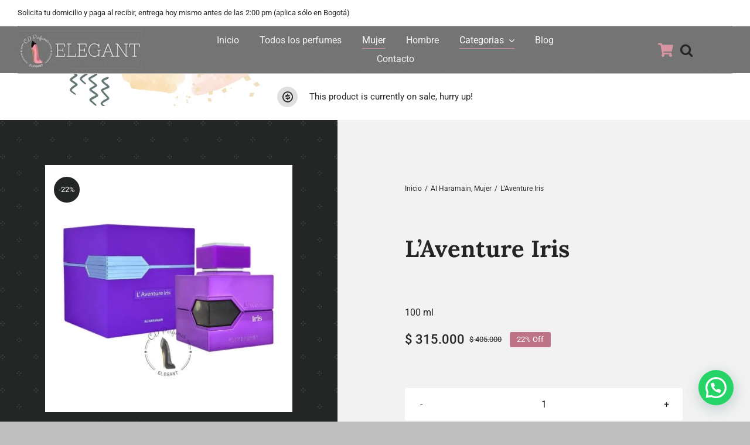

--- FILE ---
content_type: text/html; charset=UTF-8
request_url: https://cdperfumes.com/wp-admin/admin-ajax.php
body_size: -118
content:
<input type="hidden" id="fusion-form-nonce-479" name="fusion-form-nonce-479" value="8b357c7a9f" />